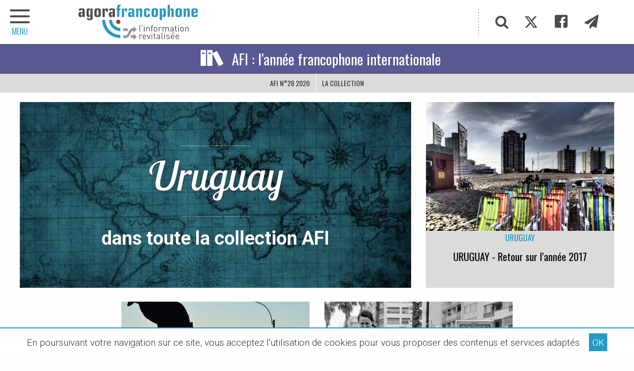

--- FILE ---
content_type: text/html; charset=utf-8
request_url: https://www.agora-francophone.org/Uruguay?cps=afi
body_size: 8735
content:
<!DOCTYPE html>
<html class="page_mot mot_afi composition_afi ltr fr no-js" lang="fr" dir="ltr">
<head>
<script>/*<![CDATA[*/(function(H){H.className=H.className.replace(/\bno-js\b/,'js')})(document.documentElement);/*]]>*/</script>
<title>Uruguay - Agora Francophone, l&#039;information revitalisée</title>
<meta name="description" content="&#8211;" />
<meta property="og:title" content="Agora Francophone">
<meta property="og:type" content="website">
<meta property="og:url" content="https://www.agora-francophone.org/Uruguay?cps=afi">
<meta property="og:description" content="francophonie, OIF, Francophonie, Organisation Internationale de la Francophonie, langue fran&#231;aise, diplomatie culturelle, litt&#233;rature, th&#233;&#226;tre, festival, diversit&#233; culturelle, les francophonies">
<meta property="og:locale" content="fr_FR">
<meta property="og:image" content="https://www.agora-francophone.org/IMG/logo/siteon0.jpg">
<meta property="og:site_name" content="Agora Francophone">

<!--seo_insere--><meta name="keywords" content="Francophonie" />
<meta name="robots" content="INDEX, FOLLOW" />
<link rel="canonical" href="https://www.agora-francophone.org/Uruguay" /><meta http-equiv="Content-Type" content="text/html; charset=utf-8">
<meta name="viewport" content="width=device-width, initial-scale=1.0">
<link rel='stylesheet' href='local/cache-css/ee6af128527938b2d14b3364911db8b8.css?1737279676' type='text/css' /><link rel="preconnect" href="https://cdn.jsdelivr.net/" crossorigin>
<link rel="dns-prefetch" href="https://cdn.jsdelivr.net/">
<script type='text/javascript'>var var_zajax_content='content';</script><script type='text/javascript'>/*<![CDATA[*/
var blocs_replier_tout = 0;
var blocs_slide = 'normal';
var blocs_title_sep = /\|\|/g;
var blocs_title_def = 'Déplier||Replier';
var blocs_js_cookie = '';
/*]]>*/</script><script type="text/javascript">/* <![CDATA[ */
var mediabox_settings={"auto_detect":true,"ns":"box","tt_img":true,"sel_g":"#documents_portfolio a[type='image\/jpeg'],#documents_portfolio a[type='image\/png'],#documents_portfolio a[type='image\/gif']","sel_c":".mediabox","str_ssStart":"Diaporama","str_ssStop":"Arr\u00eater","str_cur":"{current}\/{total}","str_prev":"Pr\u00e9c\u00e9dent","str_next":"Suivant","str_close":"Fermer","str_loading":"Chargement\u2026","str_petc":"Taper \u2019Echap\u2019 pour fermer","str_dialTitDef":"Boite de dialogue","str_dialTitMed":"Affichage d\u2019un media","splash_url":"","lity":{"skin":"_simple-dark","maxWidth":"90%","maxHeight":"90%","minWidth":"400px","minHeight":"","slideshow_speed":"2500","opacite":"0.9","defaultCaptionState":"expanded"}};
/* ]]> */</script>
<!-- insert_head_css -->
<link rel="stylesheet" href="https://cdn.jsdelivr.net/npm/foundation-sites@6.7.5/dist/css/foundation.min.css" crossorigin="anonymous">
<link id="main-less-nocompil" rel="stylesheet" href="local/cache-less/lessdyn-css_main_less-976b4f0f-cssify-cedd254.css" type="text/css">
<script type='text/javascript' src='local/cache-js/4acba692ba8a4a4beb1575b284559df8.js?1737285500'></script>
<!-- insert_head -->
<script type="text/javascript">/* <![CDATA[ */
function ancre_douce_init() {
if (typeof jQuery.localScroll=="function") {
jQuery.localScroll({autoscroll:false, hash:true, onAfter:function(anchor, settings){ 
jQuery(anchor).attr('tabindex', -1).on('blur focusout', function () {
// when focus leaves this element, 
// remove the tabindex attribute
jQuery(this).removeAttr('tabindex');
}).focus();
}});
}
}
if (window.jQuery) jQuery(document).ready(function() {
ancre_douce_init();
onAjaxLoad(ancre_douce_init);
});
/* ]]> */</script>
<link rel="manifest" href="spip.php?page=manifest.webmanifest">
<link rel="icon" type="image/x-icon" href="https://www.agora-francophone.org/local/cache-gd2/fb/8d70f227c40a4b262348e2939c1ea7.ico" sizes="any">
<link rel="icon" type="image/png" href="https://www.agora-francophone.org/local/cache-gd2/81/5409f012df7ff162002a41cd1caed1.png" sizes="any">
<link rel="apple-touch-icon" href="https://www.agora-francophone.org/local/cache-gd2/fa/bfca1b9b982d0c625dea2672757a84.png">
<meta name="msapplication-TileImage" content="https://www.agora-francophone.org/local/cache-gd2/34/7c6caa3410538044ac1d9864120b1f.png">
<meta name="msapplication-TileColor" content="#ffffff">
<meta name="theme-color" content="#ffffff">
<meta name="generator" content="SPIP"></head>
<body id="top" class="page-mot" dir="ltr">
<div id="menu-ext-gauche" data-toggler=".is-active">
<a href="#" target="_self" class="close float-right" data-toggle="menu-ext-gauche" title="Masquer le menu"><span class="icon-close"></span></a>
<hr class="sans-border" />
<section>
<ul class="menu partage">
<li><a href="#" target="_self" class="item js-modal" title="Recherche"
data-modal-content-id="cadre_recherche"
data-modal-close-text="Fermer la recherche">
<span class="icon-search"></span>
</a>
</li>
<li><a href="twitter-886" target="_self" class="item" title="Twitter"><span class="icon-twitter"></span></a></li>
<li><a href="Facebook-885" target="_self" class="item" title="Facebook"><span class="icon-facebook"></span></a></li>
<li><a href="infolettre" target="_self" class="item" title="Infolettre"><span class="icon-paper-plane"></span></a></li>
</ul>
<ul class="vertical menu">
<li><a href="https://www.agora-francophone.org" target="_self" class="item retourHome" title="Retour à l'accueil"><span class="icon-home icon-fw"></span>Accueil</a></li>
<li class="niveauA"><a href="revue-de-presse-1" target="_self" class="item" title="La revue de presse francophone">Revue de presse</a>
</li>
<li class="niveauA"><a href="partenariat-oif-agora-francophone-2023" target="_self" class="item" title="&#201;v&#233;nements francophones">Événements francophones</a>
<ul>
<li class="niveauB"><a href="10-sur-10-journalisme-et-culture-a-saint-louis-senegal" target="_self" class="item">Partenariat Agora/OIF -10 sur 10 à Saint-Louis / Sénégal</a></li>
<li class="niveauB"><a href="les-zebrures-d-automne-limoges-france" target="_self" class="item">Les Zébrures d&#8217;automne Limoges - France / 2019</a></li>
<li class="niveauB"><a href="les-zebrures-d-automne-limoges-france-95" target="_self" class="item">Acfas&nbsp;: 87e congrès  Partenariat Agora / UQO</a></li>
<li class="niveauB"><a href="10-sur-10-le-theatre-en-francais-de-la-pologne-au-senegal" target="_self" class="item">10 sur 10, le théâtre en français de la Pologne au Sénégal</a></li>
<li class="niveauB"><a href="Sommet-de-la-Francophonie-Erevan" target="_self" class="item">Sommet de la Francophonie Erevan</a></li>
<li class="niveauB"><a href="le-grand-tour-2017" target="_self" class="item">Le Grand Tour 2017</a></li>
<li class="niveauB"><a href="2023-angouleme-france" target="_self" class="item">2023 - Angoulême - France</a></li>
<li class="niveauB"><a href="les-zebrures-d-automne-limoges-france-2020" target="_self" class="item">Les Zébrures d&#8217;automne Limoges - France / 2020</a></li>
<li class="niveauB"><a href="l-afrique-en-conte" target="_self" class="item">L&#8217;Afrique en conte</a></li>
<li class="niveauB"><a href="itineraires-francophones-en-europe-centrale-et-orientale" target="_self" class="item">Itinéraires francophones en Europe centrale et orientale</a></li>
<li class="niveauB"><a href="forum-euro-mediterraneen-des-jeunes-leaders-2022" target="_self" class="item">Forum euro-méditerranéen des jeunes leaders - 2022</a></li>
<li class="niveauB"><a href="exils-poetiques-guyane-par-emmelyne-octavie" target="_self" class="item">Exils poétiques - Guyane - Par Emmelyne Octavie</a></li>
<li class="niveauB"><a href="partenariat-la-fabrique-de-la-litterature-agora-francophone" target="_self" class="item">Carnets Vanteaux - Partenariat Agora - &#171;&nbsp;La Fabrique de la littérature&nbsp;&#187;</a></li>
<li class="niveauB"><a href="carnets-vanteaux-partenariat-agora-la-fabrique-de-la-litterature-iii" target="_self" class="item">Carnets Vanteaux - Partenariat Agora - &#171;&nbsp;La Fabrique de la littérature&nbsp;&#187; III</a></li>
</ul>
</li>
<li class="niveauA"><a href="agora-mag" target="_self" class="item">Agora Mag</a>
</li>
</ul>
</section>
</div><header class="bandeau">
<div id="slogan">
<div class="hide">
<p>francophonie, OIF, Francophonie, Organisation Internationale de la Francophonie, langue française, diplomatie culturelle, littérature, théâtre, festival, diversité culturelle, les francophonies</p>
</div>
</div>
<div id="bandeau" class="grid-container full">
<div class="grid-container">
<div class="grid-x">
<h2 class="cell auto" style="background-image: url('plugins/squelagora/images/logo-agora-francophone2018.svg')">
<a href="https://www.agora-francophone.org" target="_self" title="Accueil"><span class="hide">L&#8217;actualité revitalisée</span></a>
</h2>
<div class="partage cell shrink show-for-medium">
<ul class="menu">
<li><a href="#" target="_self" class="item js-modal" title="Recherche"
data-modal-content-id="cadre_recherche"
data-modal-close-text="Fermer la recherche">
<span class="icon-search"></span>
</a>
</li>
<li><a href="twitter-886" target="_self" class="item" title="Twitter"><span class="icon-twitter"></span></a></li>
<li><a href="Facebook-885" target="_self" class="item" title="Facebook"><span class="icon-facebook"></span></a></li>
<li><a href="infolettre" target="_self" class="item" title="Infolettre"><span class="icon-paper-plane"></span></a></li>
</ul>
</div>
</div>
</div>
</div>
<nav class="grid-x align-center">
<a class="retour" href="afi-50" target="_self" title="Accueil AFI">
<h1 class="cell menu align-center text-center avec-padding025" style="background-color:#5a5993">
<span class="icon-books show-for-medium"></span>AFI : l&#039;ann&#233;e francophone internationale
</h1>
</a>
<ul class="cell menu align-center">
<li><a href="afi-no28-2020" target="_self" class="item" title="Voir AFI n&#176;28 2020">AFI n&#176;28 2020</a>
</li>
<li><a href="afi-50#la-collection" target="_self" class="item" title="La collection des éditions AFI">La collection</a>
</li>
</ul>
</nav>
<div class="offCanvas-toggle" data-toggle="menu-ext-gauche" style="left:0">
<a title="menu plan du site" role="navigation"><span class="icon-menu"></span><span class="titre-menu">MENU</span></a>
</div>
</header><main>
<div class="main grid-container avec-margin-bottom">
<header class="text-center avec-padding-bottom">
<h1 class="hide">Recherche par mots-clés Agora-francophone</h1>
</header>
<div class="zone-arriere" id="mot-afi">
<section class="grid-x grid-margin-x small-up-1 medium-up-2 large-up-3 flexbox-center-top" data-equalizer data-equalize-by-row="true">
<article class="pave-img-titre-desc cell cell-double grid-x pave-content avec-margin-bottom">
<a title="Thématique Uruguay" data-equalizer-watch>
<div class="pave-img" style="background:url(https://www.agora-francophone.org/local/cache-vignettes/L770xH410/4b523638aa2d687d6c9c115bcc0589-91823.jpg
) no-repeat center center;" title="Voir thématique : Uruguay">
</div>
<div class="pave-content">
<h1 class="titre">Uruguay</h1>
<p class="descriptif"><strong>dans toute la collection AFI</strong></p>
</div>
</a>
</article>
<article class="pave-img-tag-tag-titre cell avec-margin-bottom">
<a href="uruguay-par-stefania-emiliani-3032" target="_self" title="Lire cet article" data-equalizer-watch>
<div class="pave-img" style="background:url(https://www.agora-francophone.org/local/cache-vignettes/L500xH260/5dc92b4941e9bcc5245fe20fb6a4b4-64096.jpg) no-repeat center center;height:260px" title="Lire l'article : URUGUAY - Retour sur l&#039;ann&#233;e 2017">
</div>
<div class="pave-content">
<p class="tag02">Uruguay</p>
<h1 class="crayon article-titre-3032 titre">URUGUAY - Retour sur l&#8217;année 2017</h1>
</div>
</a>
</article><article class="pave-img-tag-tag-titre cell avec-margin-bottom">
<a href="uruguay-par-stefania-emiliani" target="_self" title="Lire cet article" data-equalizer-watch>
<div class="pave-img" style="background:url(https://www.agora-francophone.org/local/cache-vignettes/L500xH260/1d972270566a703dc02a51ee0b9a23-7623e.jpg) no-repeat center center;height:260px" title="Lire l'article : URUGUAY - Retour sur l&#039;ann&#233;e 2016-2017">
</div>
<div class="pave-content">
<p class="tag02">Uruguay</p>
<h1 class="crayon article-titre-2108 titre">URUGUAY - Retour sur l&#8217;année 2016-2017</h1>
</div>
</a>
</article><article class="pave-img-tag-tag-titre cell avec-margin-bottom">
<a href="uruguay-par-stefania-emiliani-1676" target="_self" title="Lire cet article" data-equalizer-watch>
<div class="pave-img" style="background:url(https://www.agora-francophone.org/local/cache-vignettes/L500xH260/3d447ff1055d9ab393969e129ce775-00b8b.jpg) no-repeat center center;height:260px" title="Lire l'article : URUGUAY - Retour sur l&#039;ann&#233;e 2015-2016">
</div>
<div class="pave-content">
<p class="tag02">Uruguay</p>
<h1 class="crayon article-titre-1676 titre">URUGUAY - Retour sur l&#8217;année 2015-2016</h1>
</div>
</a>
</article></section>
<section class="grid-x grid-margin-x small-up-1 medium-up-2 large-up-4 flexbox-center-top avec-margin-top" data-equalizer data-equalize-by-row="true">
<section class="nav-etiquette grid-x grid-margin-x">
<ul class="menu grid-x grid-margin-x small-up-1 medium-up-2 large-up-3 flexbox-center-top avec-padding-top05" data-equalizer data-equalize-by-row="true">
</ul>
</section>
</div>
<section class="grid-container avec-padding-bottom avec-margin-top avec-margin-bottom" id="recherche-afi">
<header class="intertitre">
<h1>Recherche par régions et pays dans toute la collection AFI</h1>
</header>
<div class="grid-x grid-margin-x">
<div class="bouton cell large-4 medium-6 small-12 sans-padding z-index-1000">
<ul class="dropdown menu" data-dropdown-menu>
<li class="display-block">
<a class="avec-padding display-block" style="background-color:#5a5993;" href="#" target="_self" title="Rechercher des articles par région dans l'espace AFI">Articles par région</a>
<ul class="menu vertical">
<li><a href="afrique-subsaharienne-349?cps=afi" target="_self">Afrique subsaharienne</a></li>
<li><a href="amerique-du-nord?cps=afi" target="_self">Amérique du nord</a></li>
<li><a href="asie-du-sud-est?cps=afi" target="_self">Asie du sud-est</a></li>
<li><a href="caraibe-et-amerique-latine?cps=afi" target="_self">Caraïbe et amérique latine</a></li>
<li><a href="europe?cps=afi" target="_self">Europe</a></li>
<li><a href="maghreb-region?cps=afi" target="_self">Maghreb</a></li>
<li><a href="moyen-orient?cps=afi" target="_self">Moyen-orient</a></li>
<li><a href="ocean-indien?cps=afi" target="_self">Océan indien</a></li>
<li><a href="proche-orient?cps=afi" target="_self">Proche-orient</a></li>
<li><a href="zone-pacifique?cps=afi" target="_self">Zone pacifique</a></li>
</ul>
</li>
</ul>
</div>
<div class="bouton cell large-4 medium-6 small-12 sans-padding z-index-999 avec-border-top">
<ul class="dropdown menu" data-dropdown-menu>
<li class="display-block">
<a class="avec-padding display-block" style="background-color:#5a5993;" href="#" target="_self" title="Rechercher des articles par région dans l'espace AFI">Articles par pays</a>
<ul class="menu vertical">
<li><a href="Afrique-du-Sud-332?cps=afi" target="_self">Afrique du Sud</a></li>
<li><a href="Albanie-320?cps=afi" target="_self">Albanie</a></li>
<li><a href="Algerie-289?cps=afi" target="_self">Algérie</a></li>
<li><a href="Allemagne?cps=afi" target="_self">Allemagne</a></li>
<li><a href="Armenie-345?cps=afi" target="_self">Arménie</a></li>
<li><a href="AUSTRALIE-421?cps=afi" target="_self">Australie</a></li>
<li><a href="Autriche?cps=afi" target="_self">Autriche</a></li>
<li><a href="Belgique?cps=afi" target="_self">Belgique</a></li>
<li><a href="Benin-302?cps=afi" target="_self">Bénin</a></li>
<li><a href="Bosnie-Herzegovine?cps=afi" target="_self">Bosnie-Herzégovine</a></li>
<li><a href="Bresil?cps=afi" target="_self">Brésil</a></li>
<li><a href="Burkina-Faso-293?cps=afi" target="_self">Burkina Faso</a></li>
<li><a href="BURUNDI?cps=afi" target="_self">Burundi</a></li>
<li><a href="Cameroun-348?cps=afi" target="_self">Cameroun</a></li>
<li><a href="Canada-385?cps=afi" target="_self">Canada</a></li>
<li><a href="Canada-Quebec?cps=afi" target="_self">Canada - Québec</a></li>
<li><a href="Canada-Nouveau-Brunswick?cps=afi" target="_self">Canada / Nouveau-Brunswick</a></li>
<li><a href="Cap-vert?cps=afi" target="_self">Cap-Vert</a></li>
<li><a href="Chypre?cps=afi" target="_self">Chypre</a></li>
<li><a href="Comores?cps=afi" target="_self">Comores</a></li>
<li><a href="Costa-Rica?cps=afi" target="_self">Costa Rica</a></li>
<li><a href="Cote-d-Ivoire-442?cps=afi" target="_self">Côte d&#8217;Ivoire</a></li>
<li><a href="Croatie-358?cps=afi" target="_self">Croatie</a></li>
<li><a href="Djibouti?cps=afi" target="_self">Djibouti</a></li>
<li><a href="Emirats-Arabes-Unis?cps=afi" target="_self">Émirats Arabes Unis</a></li>
<li><a href="Espagne-322?cps=afi" target="_self">Espagne</a></li>
<li><a href="Estonie?cps=afi" target="_self">Estonie</a></li>
<li><a href="France-285?cps=afi" target="_self">France</a></li>
<li><a href="Francophonie-376?cps=afi" target="_self">Francophonie</a></li>
<li><a href="Georgie?cps=afi" target="_self">Géorgie</a></li>
<li><a href="Ghana?cps=afi" target="_self">Ghana</a></li>
<li><a href="Guadeloupe-France?cps=afi" target="_self">Guadeloupe (France)</a></li>
<li><a href="Guinee?cps=afi" target="_self">Guinée</a></li>
<li><a href="Guinee-equatoriale?cps=afi" target="_self">Guinée équatoriale</a></li>
<li><a href="Guyane-France?cps=afi" target="_self">Guyane (France)</a></li>
<li><a href="Haiti-290?cps=afi" target="_self">Haïti</a></li>
<li><a href="Hongrie-380?cps=afi" target="_self">Hongrie</a></li>
<li><a href="Italie-313?cps=afi" target="_self">Italie</a></li>
<li><a href="La-Dominique?cps=afi" target="_self">La Dominique</a></li>
<li><a href="La-Reunion-France?cps=afi" target="_self">La Réunion (France)</a></li>
<li><a href="Laos?cps=afi" target="_self">Laos</a></li>
<li><a href="Lettonie?cps=afi" target="_self">Lettonie</a></li>
<li><a href="Liban-295?cps=afi" target="_self">Liban</a></li>
<li><a href="Lituanie?cps=afi" target="_self">Lituanie</a></li>
<li><a href="Luxembourg?cps=afi" target="_self">Luxembourg</a></li>
<li><a href="Macedoine-294?cps=afi" target="_self">Macédoine</a></li>
<li><a href="Mali-286?cps=afi" target="_self">Mali</a></li>
<li><a href="Maroc-300?cps=afi" target="_self">Maroc</a></li>
<li><a href="Mauritanie-439?cps=afi" target="_self">Mauritanie</a></li>
<li><a href="Mayotte-France?cps=afi" target="_self">Mayotte (France)</a></li>
<li><a href="Mexique?cps=afi" target="_self">Mexique</a></li>
<li><a href="Moldavie?cps=afi" target="_self">Moldavie</a></li>
<li><a href="Montenegro?cps=afi" target="_self">Montenegro</a></li>
<li><a href="Niger?cps=afi" target="_self">Niger</a></li>
<li><a href="Nouvelle-Zelande?cps=afi" target="_self">Nouvelle Zélande</a></li>
<li><a href="Nouvelle-Caledonie-France?cps=afi" target="_self">Nouvelle-Calédonie (France)</a></li>
<li><a href="Pologne-310?cps=afi" target="_self">Pologne</a></li>
<li><a href="Polynesie-francaise-424?cps=afi" target="_self">Polynésie française</a></li>
<li><a href="Principaute-d-Andorre?cps=afi" target="_self">Principauté d&#8217;Andorre</a></li>
<li><a href="Qatar?cps=afi" target="_self">Qatar</a></li>
<li><a href="Republique-democratique-du-Congo-377?cps=afi" target="_self">République démocratique du Congo</a></li>
<li><a href="Republique-du-Congo?cps=afi" target="_self">République du Congo</a></li>
<li><a href="Republique-tcheque-418?cps=afi" target="_self">République tchèque</a></li>
<li><a href="Rwanda?cps=afi" target="_self">Rwanda</a></li>
<li><a href="Saint-Pierre-et-Miquelon-France?cps=afi" target="_self">Saint-Pierre-et-Miquelon (France)</a></li>
<li><a href="Sao-Tome-et-Principe?cps=afi" target="_self">Sao Tomé et Principe</a></li>
<li><a href="Senegal-304?cps=afi" target="_self">Sénégal</a></li>
<li><a href="Slovenie?cps=afi" target="_self">Slovénie</a></li>
<li><a href="Suisse?cps=afi" target="_self">Suisse</a></li>
<li><a href="Tchad?cps=afi" target="_self">Tchad</a></li>
<li><a href="tchequie?cps=afi" target="_self">Tchéquie</a></li>
<li><a href="Thailande?cps=afi" target="_self">Thaïlande</a></li>
<li><a href="Togo-326?cps=afi" target="_self">Togo</a></li>
<li><a href="Tunisie-319?cps=afi" target="_self">Tunisie</a></li>
<li><a href="Ukraine-333?cps=afi" target="_self">Ukraine</a></li>
<li><a href="Uruguay?cps=afi" target="_self">Uruguay</a></li>
<li><a href="Vanuatu-423?cps=afi" target="_self">Vanuatu</a></li>
<li><a href="Vietnam-303?cps=afi" target="_self">Vietnam</a></li>
<li><a href="Wallis-et-Futuna-France?cps=afi" target="_self">Wallis et Futuna (France)</a></li>
</ul>
</li>
</ul>
</div>
</div>
</section>
</div></main>
<aside>
<div class="grid-container full aside-afi">
<section id="afi" class="main avec-padding-top avec-padding-bottom" style="background-color:#d2cec5">
<article class="grid-x grid-container grid-padding-x avec-padding">
<figure class="cell medium-5 spip_documents spip_documents_center">
<img src="local/cache-vignettes/L451xH600/arton3371-f2662.jpg" alt="">
<figcaption class="spip_doc_caption spip_documents_center" style="max-width:600px;">
</figcaption>
</figure>
<div class="cell medium-7">
<header class="">
<div class="crayon article-surtitre-3371 surtitre">Voyage en francophonies</div>
<h1 class="crayon article-titre-3371 ">l&#8217;Année Francophone Internationale</h1>
<div class="crayon article-soustitre-3371 soustitre">n&#176;27 - 2019</div>
<div class="crayon article-chapo-3371 chapo avec-margin-top avec-margin-bottom"><p>Grand angle - <em class="spip">Louisiane</em></p></div>
</header>
<p class="crayon article-hyperlien-3371 hyperlien sursousligne avec-padding-top avec-padding-bottom"><a href="annee-francophone-internationale-2019" target="_self" title="Vister Année Francophone Internationale">Lire l'article : <strong>Année Francophone Internationale</strong> <span class="icon-arrow-right2"></span></a></p>
</div>
</article>
</section>
</div></aside>
<footer>
<div class="avec-padding-bottom">
<div id="pied-plan" class="grid-container avec-padding-bottom avec-margin-bottom">
<section class="grid-x grid-margin-x small-up-1 medium-up-3 flexbox-center-top" data-equalizer data-equalize-by-row="true">
<h1 class="hide">L&#8217;actualité revitalisée</h1>
<article class="cell avec-margin-top avec-margin-bottom">
<header>
<a href="revue-de-presse-1" target="_self" title="La revue de presse francophone">Revue de presse</a>
</header>
<ul class="menu vertical">
<li><a href="ils-meurent" target="_self" title="Ils meurent...">Ils meurent...</a></li>
<li><a href="ouganda-la-francophonie-d-a-cote" target="_self" title="Ouganda, la francophonie d’à côté&nbsp;! La vidéo">Ouganda, la francophonie d’à côté&nbsp;! La vidéo</a></li>
<li><a href="des-architectes-se-mobilisent-pour-diagnostiquer-les-centres-d-hebergements" target="_self" title="Depuis le d&#233;but de la semaine derni&#232;re, une trentaine d&#039;architectes s&#039;activent de fa&#231;on b&#233;n&#233;vole pour analyser les risques sur les b&#226;timents des centres d&#039;h&#233;bergement d&#039;urgence et faire remonter les informations aux pouvoirs publics.">Des architectes se mobilisent pour diagnostiquer les centres d’hébergements</a></li>
<li><a href="carnet-d-exil-jawaher-yousofi-journaliste-afghane" target="_self" title="La toute premi&#232;re fois que j&#039;ai pos&#233;e les pieds &#224; Paris, ce ne sont pas ses monuments embl&#233;matiques qui m&#039;ont le plus marqu&#233;, mais plut&#244;t l&#039;atmosph&#232;re sereine et unique de ses caf&#233;s nich&#233;s au c&#339;ur des vieux quartiers. Un apr&#232;s-midi, dans l&#039;un de ces caf&#233;s, une tasse de caf&#233; bouillant entre mes mains, une vieille femme au b&#233;ret brun et aux cheveux courts est pass&#233;e devant moi. Elle m&#039;a adress&#233; un sourire, un sourire qui m&#039;a transport&#233; dans les pages du livre Les Mis&#233;rables de Victor Hugo. Ce fut un instant fugace, mais charg&#233; d&#039;un sentiment profond : Paris, au-del&#224; de son histoire, poss&#232;de une &#226;me qui invite &#224; l&#039;exploration.">Carnet d’exil&nbsp;: Jawaher Yousofi, journaliste afghane</a></li>
<li><a href="arbres-de-noel-une-tradition-revisitee" target="_self" title="Voici venu le temps de la sempiternelle question du choix des sapins, afin de ne pas d&#233;roger &#224; la tradition. Comme chaque ann&#233;e, le d&#233;partement des bois et for&#234;ts du minist&#232;re de l&#039;Agro-industrie met en vente des sapins pour la f&#234;te de No&#235;l. (...) D&#039;autres personnes se mettent &#224; confectionner elles-m&#234;mes leurs sapins avec les objets de tous les jours pour les vendre en ligne aux particuliers et aux professionnels de plus en plus nombreux &#224; jeter leur d&#233;volu sur les sapins de No&#235;l artificiels r&#233;alis&#233;s &#224; partir de bois flott&#233; au style nature et &#233;pur&#233;.">Arbres de Noël&nbsp;: une tradition revisitée</a></li>
</ul>
</article>
<article class="cell avec-margin-top avec-margin-bottom">
<header>
<a href="https-www-agora-francophone-org-l-afrique-en-conte" target="_self" title="&#201;v&#233;nements francophones">Événements francophones</a>
</header>
<ul class="menu vertical">
<li><a href="zebrures-d-automne-2023" target="_self" title="Zébrures d&#8217;Automne 2023">Zébrures d&#8217;Automne 2023</a></li>
<li><a href="varsovie-sofia-la-francophonie-prepare-l-avenir" target="_self" title="Varsovie, Sofia, la francophonie prépare l&#8217;avenir">Varsovie, Sofia, la francophonie prépare l&#8217;avenir</a></li>
<li><a href="partenariat-oif-agora-francophone-2023" target="_self" title="Partenariat OIF / Agora francophone - 2023">Partenariat OIF / Agora francophone - 2023</a></li>
<li><a href="les-zebrures-d-automne-limoges-france-2020" target="_self" title="Les Zébrures d&#8217;automne Limoges - France / 2020">Les Zébrures d&#8217;automne Limoges - France / 2020</a></li>
<li><a href="les-zebrures-d-automne-limoges-france-2022" target="_self" title="Les Zébrures d&#8217;automne - Limoges / France - 2022">Les Zébrures d&#8217;automne - Limoges / France - 2022</a></li>
<li><a href="l-afrique-en-conte" target="_self" title="L&#8217;Afrique en conte">L&#8217;Afrique en conte</a></li>
<li><a href="itineraires-francophones-en-europe-centrale-et-orientale" target="_self" title="Itinéraires francophones en Europe centrale et orientale">Itinéraires francophones en Europe centrale et orientale</a></li>
<li><a href="forum-euro-mediterraneen-des-jeunes-leaders-2022" target="_self" title="Forum euro-méditerranéen des jeunes leaders - 2022">Forum euro-méditerranéen des jeunes leaders - 2022</a></li>
</ul>
</article>
<article class="cell avec-margin-top avec-margin-bottom">
<header>
<a href="agora-mag" target="_self" title="Agora Mag">Agora Mag</a>
</header>
<ul class="menu vertical">
<li><a href="mag-31" target="_self" title="Mag#31">Mag#31</a></li>
<li><a href="mag-30" target="_self" title="Mag#30">Mag#30</a></li>
<li><a href="mag-29" target="_self" title="Mag#29">Mag#29</a></li>
<li><a href="mag-28" target="_self" title="Mag#28">Mag#28</a></li>
<li><a href="mag-27" target="_self" title="Mag#27">Mag#27</a></li>
<li><a href="mag-26" target="_self" title="Mag#26">Mag#26</a></li>
<li><a href="mag-25" target="_self" title="Mag#25">Mag#25</a></li>
<li><a href="mag-24" target="_self" title="Mag#24">Mag#24</a></li>
<li><a href="retour-de-lecture-les-enfants-du-sable-de-gaston-zossou" target="_self" title="Retour de lecture&nbsp;: Les enfants du sable de Gaston Zossou">Retour de lecture&nbsp;: Les enfants du sable de Gaston Zossou</a></li>
<li><a href="l-ami-armenien-d-andrei-makine" target="_self" title="L’ami arménien d&#8217;Andreï Makine">L’ami arménien d&#8217;Andreï Makine</a></li>
<li><a href="emmelyne-octavie-un-y-qui-change-tout" target="_self" title="Emmelyne Octavie, un y qui change tout">Emmelyne Octavie, un y qui change tout</a></li>
<li><a href="foot-et-monde-arabe" target="_self" title="Le Monde arabe n&#039;&#233;chappe &#224; pas &#224; la r&#232;gle qui veut que le football soit une actualit&#233; phare d&#233;battue &#224; grand renfort de titres ravageurs dans la presse ou de vibrants proc&#232;s populaires aux terrasses des caf&#233;s. Bien au-del&#224; d&#039;une pratique sportive, le football est un fait de soci&#233;t&#233;. Depuis la Seconde Guerre mondiale, son imbrication avec la g&#233;opolitique est permanente. L&#039;Institut de Monde Arabe, &#224; Paris, l&#232;ve le voile sur ce curieux m&#233;lange des genres en proposant &#171; Foot et Monde arabe &#8211; la r&#233;volution du ballon rond &#187;, jusqu&#039;au 21 juillet 2019.">Foot et Monde arabe</a></li>
<li><a href="dans-ce-deuxieme-episode-de-calliopee-nous" target="_self" title="Dans ce deuxi&#232;me &#233;pisode de Calliop&#233;e, nous replongeons dans &#8220;L&#039;ing&#233;nue libertine&#8221; de Colette. Publi&#233; en 1909, ce roman conte la vie douillette et routini&#232;re de la jeune Minne, qui &#233;pousera son cousin Antoine sans amour. Elle le trompera donc all&#232;grement, &#224; la poursuite d&#039;un plaisir qu&#039;elle ne trouve pas dans son couple. Relire cette histoire aujourd&#039;hui, c&#039;est s&#039;interroger sur le d&#233;sir f&#233;minin, son expression, son importance aussi. Parce que Colette &#233;tait effront&#233;ment moderne, elle formulait d&#233;j&#224; &#224; l&#039;&#233;poque ce que les f&#233;ministes d&#233;fendent aujourd&#039;hui. Une auteure &#224; (re)lire sans attendre et dont les femmes et hommes de lettres Fr&#233;d&#233;ric Maget, B&#233;n&#233;dicte Martin et G&#233;rard Bonal nous parlent avec brio.">&#8220;L&#8217;ingénue libertine&#8221; de Colette</a></li>
</ul>
</article>
<article class="cell avec-margin-top avec-margin-bottom">
<figure class="spip_documents_center avec-padding">
<img src="plugins/squelagora/images/logo-agora-francophone2018-carre-blanc.svg" alt="Logo Agora francophone">
</figure>
<ul class="menu vertical text-center">
<li><a class="contact bouton expanded avec-border-bottom" href="presentation-d-agora-francophone" target="_self">Présentation d&#8217;Agora francophone</a></li>
</ul>
<a class="contact button expanded" href="contact-880" target="_self">Contact</a>
</article>
</section>
</div>
<div id="pied">
<ul class="menu flexbox-center-top">
<li><a href="https://www.agora-francophone.org" target="_self" title="Agora Francophone">&copy;2026&nbsp;Agora Francophone&nbsp;&nbsp;</a></li>
<li><a href="mentions-legales-887" target="_self" title="Agora Francophone">Mentions légales</a></li>
</ul>
<a class="scrollToTop" href="#top" target="_self" title="Haut de la page" style="display: none;"><span class="icon-chevron-up"></span></a>
</div>
</div>
<section class="recherche hide" id="cadre_recherche">
<form class="cadre_recherche" action="?page=recherche" method="get">
<input name="page" value="recherche" type="hidden"
/>
<input type="hidden" name="lang" value="fr" />
<label for="champRecherche" style="display:none">Rechercher :</label>
<div class="grid-x">
<input class="cell auto search text triadeC"
id="champRecherche"
name="recherche"
title="Saisir de 3 à 30 caractères"
required="required"
pattern="[\D\d\s]{3,30}"
maxlength="30"
placeholder="Recherche ?"
type="search"
autocapitalize="off"
autocorrect="off">
<button class="cell shrink open-search" title="Lancer la recherche" type="submit">
<span class="icon-search texte-triadeA"></span>
</button>
</div>
</form>
</section><script defer src="https://cdn.jsdelivr.net/npm/foundation-sites@6.7.5/dist/js/foundation.min.js"></script>
<script defer src="plugins/squelagora/js/jquery-accessible-modal-window-aria-master/jquery-accessible-modal-window-aria.js"></script>
<script defer src="plugins/squelagora/js/squelagora.js"></script>
<!-- Google tag (gtag.js) -->
<script async src="https://www.googletagmanager.com/gtag/js?id=G-4Y3DYB1DDM"></script>
<script>
window.dataLayer = window.dataLayer || [];
function gtag(){dataLayer.push(arguments);}
gtag('js', new Date());
gtag('config', 'G-4Y3DYB1DDM');
</script></footer>
<script type='text/javascript' src='plugins/auto/cookiechoices/v1.1.2/js/cookiechoices.js'></script>
<script type='text/javascript' src='local/cache-js/jsdyn-cookiechoices_call_js-ea511ac1.js?1717862581'></script>
</body></html>